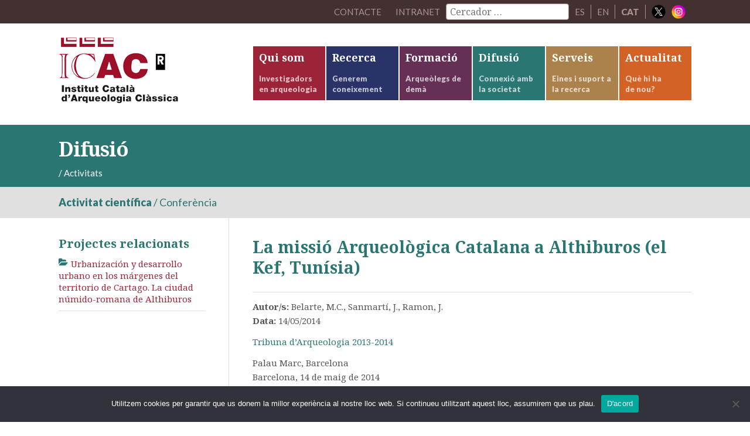

--- FILE ---
content_type: text/html; charset=UTF-8
request_url: http://icac.cat/difusio/activitats-dels-investigadors/activitat/la-missio-arqueologica-catalana-a-althiburos-el-kef-tunisia/
body_size: 34334
content:
<!DOCTYPE html>
<html lang="ca">
<head >
<meta charset="UTF-8" />
<meta name="viewport" content="width=device-width, initial-scale=1" />
<!--||  JM Twitter Cards by Julien Maury 11.1.10  ||-->
<meta name="twitter:card" content="summary_large_image">
<meta name="twitter:creator" content="@ICAC_cat">
<meta name="twitter:site" content="@ICAC_cat">
<meta property="og:title" content="La missió Arqueològica Catalana a Althiburos (el Kef, Tunísia)">
<meta property="og:image" content="https://icac.cat/wp-content/uploads/images/stories/gal.leria/tarracoviva/icac_edifici.jpg">
<!--||  /JM Twitter Cards by Julien Maury 11.1.10  ||-->
<title>La missió Arqueològica Catalana a Althiburos (el Kef, Tunísia)</title>
<meta name='robots' content='max-image-preview:large' />
<link rel='dns-prefetch' href='//netdna.bootstrapcdn.com' />
<link rel='dns-prefetch' href='//fonts.googleapis.com' />
<link rel='dns-prefetch' href='//s.w.org' />
<link rel="alternate" type="application/rss+xml" title="ICAC &raquo; canal d&#039;informació" href="https://icac.cat/feed/" />
<link rel="canonical" href="https://icac.cat/difusio/activitats-dels-investigadors/activitat/la-missio-arqueologica-catalana-a-althiburos-el-kef-tunisia/" />
		<script type="text/javascript">
			window._wpemojiSettings = {"baseUrl":"https:\/\/s.w.org\/images\/core\/emoji\/13.1.0\/72x72\/","ext":".png","svgUrl":"https:\/\/s.w.org\/images\/core\/emoji\/13.1.0\/svg\/","svgExt":".svg","source":{"concatemoji":"http:\/\/icac.cat\/wp-includes\/js\/wp-emoji-release.min.js?ver=5.8.12"}};
			!function(e,a,t){var n,r,o,i=a.createElement("canvas"),p=i.getContext&&i.getContext("2d");function s(e,t){var a=String.fromCharCode;p.clearRect(0,0,i.width,i.height),p.fillText(a.apply(this,e),0,0);e=i.toDataURL();return p.clearRect(0,0,i.width,i.height),p.fillText(a.apply(this,t),0,0),e===i.toDataURL()}function c(e){var t=a.createElement("script");t.src=e,t.defer=t.type="text/javascript",a.getElementsByTagName("head")[0].appendChild(t)}for(o=Array("flag","emoji"),t.supports={everything:!0,everythingExceptFlag:!0},r=0;r<o.length;r++)t.supports[o[r]]=function(e){if(!p||!p.fillText)return!1;switch(p.textBaseline="top",p.font="600 32px Arial",e){case"flag":return s([127987,65039,8205,9895,65039],[127987,65039,8203,9895,65039])?!1:!s([55356,56826,55356,56819],[55356,56826,8203,55356,56819])&&!s([55356,57332,56128,56423,56128,56418,56128,56421,56128,56430,56128,56423,56128,56447],[55356,57332,8203,56128,56423,8203,56128,56418,8203,56128,56421,8203,56128,56430,8203,56128,56423,8203,56128,56447]);case"emoji":return!s([10084,65039,8205,55357,56613],[10084,65039,8203,55357,56613])}return!1}(o[r]),t.supports.everything=t.supports.everything&&t.supports[o[r]],"flag"!==o[r]&&(t.supports.everythingExceptFlag=t.supports.everythingExceptFlag&&t.supports[o[r]]);t.supports.everythingExceptFlag=t.supports.everythingExceptFlag&&!t.supports.flag,t.DOMReady=!1,t.readyCallback=function(){t.DOMReady=!0},t.supports.everything||(n=function(){t.readyCallback()},a.addEventListener?(a.addEventListener("DOMContentLoaded",n,!1),e.addEventListener("load",n,!1)):(e.attachEvent("onload",n),a.attachEvent("onreadystatechange",function(){"complete"===a.readyState&&t.readyCallback()})),(n=t.source||{}).concatemoji?c(n.concatemoji):n.wpemoji&&n.twemoji&&(c(n.twemoji),c(n.wpemoji)))}(window,document,window._wpemojiSettings);
		</script>
		<style type="text/css">
img.wp-smiley,
img.emoji {
	display: inline !important;
	border: none !important;
	box-shadow: none !important;
	height: 1em !important;
	width: 1em !important;
	margin: 0 .07em !important;
	vertical-align: -0.1em !important;
	background: none !important;
	padding: 0 !important;
}
</style>
	<link rel='stylesheet' id='elstarter-theme-css'  href='http://icac.cat/wp-content/themes/elstarter/style.css?ver=2.2.8' type='text/css' media='all' />
<link rel='stylesheet' id='wp-block-library-css'  href='http://icac.cat/wp-includes/css/dist/block-library/style.min.css?ver=5.8.12' type='text/css' media='all' />
<link rel='stylesheet' id='contact-form-7-css'  href='http://icac.cat/wp-content/plugins/contact-form-7/includes/css/styles.css?ver=5.5.2' type='text/css' media='all' />
<link rel='stylesheet' id='cookie-notice-front-css'  href='http://icac.cat/wp-content/plugins/cookie-notice/css/front.min.css?ver=2.5.11' type='text/css' media='all' />
<link rel='stylesheet' id='wpml-legacy-horizontal-list-0-css'  href='//icac.cat/wp-content/plugins/sitepress-multilingual-cms/templates/language-switchers/legacy-list-horizontal/style.min.css?ver=1' type='text/css' media='all' />
<style id='wpml-legacy-horizontal-list-0-inline-css' type='text/css'>
.wpml-ls-statics-shortcode_actions{background-color:#eeeeee;}.wpml-ls-statics-shortcode_actions, .wpml-ls-statics-shortcode_actions .wpml-ls-sub-menu, .wpml-ls-statics-shortcode_actions a {border-color:#cdcdcd;}.wpml-ls-statics-shortcode_actions a {color:#444444;background-color:#ffffff;}.wpml-ls-statics-shortcode_actions a:hover,.wpml-ls-statics-shortcode_actions a:focus {color:#000000;background-color:#eeeeee;}.wpml-ls-statics-shortcode_actions .wpml-ls-current-language>a {color:#444444;background-color:#ffffff;}.wpml-ls-statics-shortcode_actions .wpml-ls-current-language:hover>a, .wpml-ls-statics-shortcode_actions .wpml-ls-current-language>a:focus {color:#000000;background-color:#eeeeee;}
</style>
<link rel='stylesheet' id='search-filter-plugin-styles-css'  href='http://icac.cat/wp-content/plugins/search-filter-pro/public/assets/css/search-filter.min.css?ver=2.5.13' type='text/css' media='all' />
<link rel='stylesheet' id='font-awesome-css'  href='//netdna.bootstrapcdn.com/font-awesome/4.3.0/css/font-awesome.min.css?ver=4.3.0' type='text/css' media='all' />
<link rel='stylesheet' id='dashicons-css'  href='http://icac.cat/wp-includes/css/dashicons.min.css?ver=5.8.12' type='text/css' media='all' />
<link rel='stylesheet' id='google-fonts-css'  href='//fonts.googleapis.com/css?family=Lato%3A400%2C900%7CNoto+Serif%3A400%2C700&#038;subset=latin%2Cgreek&#038;ver=3.3.5' type='text/css' media='all' />
<link rel='stylesheet' id='dkpdf-frontend-css'  href='http://icac.cat/wp-content/plugins/dk-pdf/assets/css/frontend.css?ver=1.9.6' type='text/css' media='all' />
<script type='text/javascript' id='cookie-notice-front-js-before'>
var cnArgs = {"ajaxUrl":"https:\/\/icac.cat\/wp-admin\/admin-ajax.php","nonce":"36bb9c831c","hideEffect":"fade","position":"bottom","onScroll":false,"onScrollOffset":100,"onClick":false,"cookieName":"cookie_notice_accepted","cookieTime":2592000,"cookieTimeRejected":2592000,"globalCookie":false,"redirection":false,"cache":false,"revokeCookies":false,"revokeCookiesOpt":"automatic"};
</script>
<script type='text/javascript' src='http://icac.cat/wp-content/plugins/cookie-notice/js/front.min.js?ver=2.5.11' id='cookie-notice-front-js'></script>
<script type='text/javascript' src='http://icac.cat/wp-includes/js/jquery/jquery.min.js?ver=3.6.0' id='jquery-core-js'></script>
<script type='text/javascript' src='http://icac.cat/wp-includes/js/jquery/jquery-migrate.min.js?ver=3.3.2' id='jquery-migrate-js'></script>
<script type='text/javascript' src='http://icac.cat/wp-content/plugins/mafs-generic-functions/js/mafsgf_scripts.js?ver=211129-184102' id='mafsgf_scripts-js'></script>
<script type='text/javascript' id='search-filter-plugin-build-js-extra'>
/* <![CDATA[ */
var SF_LDATA = {"ajax_url":"https:\/\/icac.cat\/wp-admin\/admin-ajax.php","home_url":"https:\/\/icac.cat\/","extensions":[]};
/* ]]> */
</script>
<script type='text/javascript' src='http://icac.cat/wp-content/plugins/search-filter-pro/public/assets/js/search-filter-build.min.js?ver=2.5.13' id='search-filter-plugin-build-js'></script>
<script type='text/javascript' src='http://icac.cat/wp-content/plugins/search-filter-pro/public/assets/js/chosen.jquery.min.js?ver=2.5.13' id='search-filter-plugin-chosen-js'></script>
<script type='text/javascript' src='http://icac.cat/wp-content/themes/elstarter/js/responsive-menu.js?ver=1.0.0' id='elstarter-responsive-menu-js'></script>
<script type='text/javascript' src='http://icac.cat/wp-content/themes/elstarter/js/navgoco/jquery.navgoco.min.js?ver=0.2.0' id='navgoco-js'></script>
<script type='text/javascript' src='http://icac.cat/wp-content/themes/elstarter/js/navgoco/jquery.cookie.min.js?ver=0.2.0' id='navgococookie-js'></script>
<link rel="https://api.w.org/" href="https://icac.cat/wp-json/" /><link rel="EditURI" type="application/rsd+xml" title="RSD" href="https://icac.cat/xmlrpc.php?rsd" />
<link rel="alternate" type="application/json+oembed" href="https://icac.cat/wp-json/oembed/1.0/embed?url=https%3A%2F%2Ficac.cat%2Fdifusio%2Factivitats-dels-investigadors%2Factivitat%2Fla-missio-arqueologica-catalana-a-althiburos-el-kef-tunisia%2F" />
<link rel="alternate" type="text/xml+oembed" href="https://icac.cat/wp-json/oembed/1.0/embed?url=https%3A%2F%2Ficac.cat%2Fdifusio%2Factivitats-dels-investigadors%2Factivitat%2Fla-missio-arqueologica-catalana-a-althiburos-el-kef-tunisia%2F&#038;format=xml" />
<meta name="generator" content="WPML ver:4.5.0 stt:8,1,2;" />
<link rel="icon" href="http://icac.cat/wp-content/themes/elstarter/images/favicon.ico" />
<link rel="pingback" href="http://icac.cat/xmlrpc.php" />
<script>
  (function(i,s,o,g,r,a,m){i['GoogleAnalyticsObject']=r;i[r]=i[r]||function(){
  (i[r].q=i[r].q||[]).push(arguments)},i[r].l=1*new Date();a=s.createElement(o),
  m=s.getElementsByTagName(o)[0];a.async=1;a.src=g;m.parentNode.insertBefore(a,m)
  })(window,document,'script','https://www.google-analytics.com/analytics.js','ga');

  ga('create', 'UA-26777009-2', 'auto');
  ga('send', 'pageview');

</script>		<style type="text/css" id="wp-custom-css">
			.home .content {  
    width: 100% !important;
    border-left: none;
    border-right: none;
}
}		</style>
		</head>
<body class="activitat-template-default single single-activitat postid-3388 cookies-not-set header-image header-full-width sidebar-content genesis-breadcrumbs-visible genesis-footer-widgets-hidden top-parent-difusio" itemscope itemtype="https://schema.org/WebPage"><div class="site-container"><nav class="nav-secondary" aria-label="Secondary" itemscope itemtype="https://schema.org/SiteNavigationElement"><div class="wrap"><ul id="menu-menu-secondary" class="menu genesis-nav-menu menu-secondary"><li id="menu-item-11179" class="menu-item menu-item-type-post_type menu-item-object-page menu-item-11179"><a href="https://icac.cat/qui-som/contacte/" itemprop="url"><span itemprop="name">Contacte</span></a></li>
<li id="menu-item-intranet" class="menu-item"><a href="https://icac.cat/wp-login.php?redirect_to=https%3A%2F%2Ficac.cat%2F%3Fpage_id%3D27169">Intranet</a></li><li id="menu-item-cercador" class="menu-item menu-item-type-custom menu-item-object-custom menu-item-cercador"><form data-sf-form-id='11226' data-is-rtl='0' data-maintain-state='' data-results-url='https://icac.cat/?sfid=11226' data-ajax-form-url='https://icac.cat/?sfid=11226&amp;sf_action=get_data&amp;sf_data=form' data-display-result-method='archive' data-use-history-api='1' data-template-loaded='0' data-lang-code='ca' data-ajax='0' data-init-paged='1' data-auto-update='1' action='https://icac.cat/?sfid=11226' method='post' class='searchandfilter' id='search-filter-form-11226' autocomplete='off' data-instance-count='1'><ul><li class="sf-field-search" data-sf-field-name="search" data-sf-field-type="search" data-sf-field-input-type="">		<label><input placeholder="Cercador …" name="_sf_search[]" class="sf-input-text" type="text" value="" title=""></label>		</li></ul></form></li><li id="menu-item-idioma01" class="menu-item menu-item-type-custom menu-item-object-custom menu-item-idioma01" style="border-right:1px solid #af9090;"><a href="http://icac.cat/es/difusio/activitats-dels-investigadors/activitat/la-missio-arqueologica-catalana-a-althiburos-el-kef-tunisia/">ES</a></li><li id="menu-item-idioma01" class="menu-item menu-item-type-custom menu-item-object-custom menu-item-idioma01" style="border-right:1px solid #af9090;"><a href="http://icac.cat/en/difusio/activitats-dels-investigadors/activitat/la-missio-arqueologica-catalana-a-althiburos-el-kef-tunisia/">EN</a></li><li id="menu-item-idioma01" class="menu-item menu-item-type-custom menu-item-object-custom menu-item-idioma01" style="border-right:1px solid #af9090;"><span style="font-family: Lato, sans-serif; margin: 0 10px; color: #af9090;"><strong>CAT</strong></span></li><li class="right social-media-iconos menu-item"><a href="https://twitter.com/ICAC_cat" target="_blank"><img src="http://icac.cat/wp-content/themes/elstarter/images/ico-x.png" style="vertical-align: bottom; height: 24px; width: 24px; padding: 0; border: none;"></a></li><li class="right social-media-iconos menu-item"><a href="https://instagram.com/ICAC_cat" target="_blank" style="margin-left: 0;"><img src="http://icac.cat/wp-content/themes/elstarter/images/ico-instagram.png" style="vertical-align: bottom; height: 24px; width: 24px; padding: 0; border: none;"></a></li></ul></div></nav><header class="site-header" itemscope itemtype="https://schema.org/WPHeader"><div class="wrap"><div class="title-area"><h1 class="site-title" itemprop="headline"><a href="https://icac.cat/">ICAC</a></h1><h2 class="site-description" itemprop="description">Institut Català d&#039;Arqueologia Clàssica</h2></div><nav class="nav-primary" aria-label="Main" itemscope itemtype="https://schema.org/SiteNavigationElement"><div class="wrap"><ul id="menu-main-navigation" class="menu genesis-nav-menu menu-primary"><li id="menu-item-7380" class="bgcolor-qui-som menu-item menu-item-type-post_type menu-item-object-page menu-item-has-children menu-item-7380"><a href="https://icac.cat/qui-som/" itemprop="url"><span itemprop="name">Qui som</span><div class="menu-description"><span class="menu-description-text">Investigadors en arqueologia</span></div></a><ul class="sub-menu"><li id="menu-item-7381" class="menu-item menu-item-type-post_type menu-item-object-page menu-item-7381"><a href="https://icac.cat/qui-som/salutacio-del-director/" itemprop="url"><span itemprop="name">Salutació del director</span></a></li><li id="menu-item-7382" class="menu-item menu-item-type-post_type menu-item-object-page menu-item-7382"><a href="https://icac.cat/qui-som/institucio/" itemprop="url"><span itemprop="name">Institució</span></a></li><li id="menu-item-7383" class="menu-item menu-item-type-post_type menu-item-object-page menu-item-7383"><a href="https://icac.cat/qui-som/organitzacio/" itemprop="url"><span itemprop="name">Organització</span></a></li><li id="menu-item-7384" class="menu-item menu-item-type-post_type menu-item-object-page menu-item-7384"><a href="https://icac.cat/qui-som/personal/" itemprop="url"><span itemprop="name">Personal</span></a></li><li id="menu-item-7385" class="menu-item menu-item-type-post_type menu-item-object-page menu-item-7385"><a href="https://icac.cat/qui-som/memories/" itemprop="url"><span itemprop="name">Memòries</span></a></li><li id="menu-item-7386" class="menu-item menu-item-type-post_type menu-item-object-page menu-item-7386"><a href="https://icac.cat/qui-som/convenis/" itemprop="url"><span itemprop="name">Convenis</span></a></li><li id="menu-item-43440" class="menu-item menu-item-type-custom menu-item-object-custom menu-item-43440"><a href="http://comiteigualtat.icac.cat" itemprop="url"><span itemprop="name">Igualtat</span></a></li><li id="menu-item-7387" class="menu-item menu-item-type-post_type menu-item-object-page menu-item-7387"><a href="https://icac.cat/qui-som/presencia-institucional/" itemprop="url"><span itemprop="name">Presència institucional</span></a></li><li id="menu-item-7388" class="menu-item menu-item-type-post_type menu-item-object-page menu-item-7388"><a href="https://icac.cat/qui-som/excel%c2%b7lencia-en-rh/" itemprop="url"><span itemprop="name">Excel·lència en RH</span></a></li><li id="menu-item-7389" class="menu-item menu-item-type-post_type menu-item-object-page menu-item-7389"><a href="https://icac.cat/qui-som/treballar-a-licac/" itemprop="url"><span itemprop="name">Treballar a l’ICAC</span></a></li><li id="menu-item-10867" class="menu-item menu-item-type-post_type menu-item-object-page menu-item-10867"><a href="https://icac.cat/qui-som/portal-de-la-transparencia/" itemprop="url"><span itemprop="name">Portal de la transparència</span></a></li><li id="menu-item-34557" class="menu-item menu-item-type-post_type menu-item-object-page menu-item-34557"><a href="https://icac.cat/qui-som/proteccio-de-dades/" itemprop="url"><span itemprop="name">Protecció de dades</span></a></li><li id="menu-item-10868" class="menu-item menu-item-type-post_type menu-item-object-page menu-item-10868"><a href="https://icac.cat/qui-som/perfil-del-contractant/" itemprop="url"><span itemprop="name">Perfil del contractant</span></a></li><li id="menu-item-10869" class="menu-item menu-item-type-post_type menu-item-object-page menu-item-10869"><a href="https://icac.cat/qui-som/facturacio-electronica/" itemprop="url"><span itemprop="name">Facturació electrònica</span></a></li><li id="menu-item-7391" class="menu-item menu-item-type-post_type menu-item-object-page menu-item-7391"><a href="https://icac.cat/qui-som/contacte/" itemprop="url"><span itemprop="name">Contacte</span></a></li></ul></li><li id="menu-item-7392" class="bgcolor-recerca menu-item menu-item-type-post_type menu-item-object-page menu-item-has-children menu-item-7392"><a href="https://icac.cat/recerca/" itemprop="url"><span itemprop="name">Recerca</span><div class="menu-description"><span class="menu-description-text">Generem coneixement</span></div></a><ul class="sub-menu"><li id="menu-item-89872" class="menu-item menu-item-type-post_type menu-item-object-page menu-item-89872"><a href="https://icac.cat/recerca/grups-de-recerca/" itemprop="url"><span itemprop="name">Grups de recerca</span></a></li><li id="menu-item-7395" class="menu-item menu-item-type-post_type menu-item-object-page menu-item-7395"><a href="https://icac.cat/recerca/personal-investigador/" itemprop="url"><span itemprop="name">Personal investigador</span></a></li><li id="menu-item-78415" class="menu-item menu-item-type-post_type menu-item-object-page menu-item-78415"><a href="https://icac.cat/recerca/historial-de-projectes/" itemprop="url"><span itemprop="name">Projectes</span></a></li><li id="menu-item-7397" class="menu-item menu-item-type-post_type menu-item-object-page menu-item-7397"><a href="https://icac.cat/recerca/produccio-cientifica/" itemprop="url"><span itemprop="name">Publicacions científiques</span></a></li><li id="menu-item-16032" class="menu-item menu-item-type-post_type menu-item-object-page menu-item-16032"><a href="https://icac.cat/recerca/laboratoris/" itemprop="url"><span itemprop="name">Laboratoris</span></a></li><li id="menu-item-7399" class="menu-item menu-item-type-post_type menu-item-object-page menu-item-7399"><a href="https://icac.cat/recerca/ciencia-oberta/" itemprop="url"><span itemprop="name">Ciència oberta</span></a></li><li id="menu-item-7400" class="menu-item menu-item-type-post_type menu-item-object-page menu-item-7400"><a href="https://icac.cat/recerca/tesis-doctorals/" itemprop="url"><span itemprop="name">Tesis doctorals</span></a></li><li id="menu-item-47809" class="menu-item menu-item-type-post_type menu-item-object-page menu-item-47809"><a href="https://icac.cat/recerca/msca/" itemprop="url"><span itemprop="name">Accions MSC</span></a></li></ul></li><li id="menu-item-7378" class="bgcolor-formacio menu-item menu-item-type-post_type menu-item-object-page menu-item-has-children menu-item-7378"><a href="https://icac.cat/formacio/" itemprop="url"><span itemprop="name">Formació</span><div class="menu-description"><span class="menu-description-text">Arqueòlegs de demà</span></div></a><ul class="sub-menu"><li id="menu-item-11261" class="menu-item menu-item-type-post_type menu-item-object-page menu-item-11261"><a href="https://icac.cat/formacio/master-arqueologia-classica-maca/" itemprop="url"><span itemprop="name">Màster en Arqueologia Clàssica Aplicada</span></a></li><li id="menu-item-11260" class="menu-item menu-item-type-post_type menu-item-object-page menu-item-11260"><a href="https://icac.cat/formacio/doctorat-interuniversitari-en-arqueologia-classica/" itemprop="url"><span itemprop="name">Doctorat interuniversitari en Arqueologia Clàssica</span></a></li><li id="menu-item-7379" class="menu-item menu-item-type-post_type menu-item-object-page menu-item-7379"><a href="https://icac.cat/formacio/altres-programes/" itemprop="url"><span itemprop="name">Altres programes</span></a></li></ul></li><li id="menu-item-7371" class="bgcolor-difusio menu-item menu-item-type-post_type menu-item-object-page menu-item-has-children menu-item-7371"><a href="https://icac.cat/difusio/" itemprop="url"><span itemprop="name">Difusió</span><div class="menu-description"><span class="menu-description-text">Connexió amb la societat</span></div></a><ul class="sub-menu"><li id="menu-item-7372" class="menu-item menu-item-type-post_type menu-item-object-page menu-item-7372"><a href="https://icac.cat/difusio/activitats-icac/" itemprop="url"><span itemprop="name">Activitats de l’ICAC</span></a></li><li id="menu-item-7373" class="menu-item menu-item-type-post_type menu-item-object-page menu-item-7373"><a href="https://icac.cat/difusio/activitats-dels-investigadors/" itemprop="url"><span itemprop="name">Activitats dels investigadors</span></a></li><li id="menu-item-7374" class="menu-item menu-item-type-post_type menu-item-object-page menu-item-7374"><a href="https://icac.cat/difusio/transferencia-del-coneixement/" itemprop="url"><span itemprop="name">Transferència del coneixement</span></a></li><li id="menu-item-7375" class="menu-item menu-item-type-post_type menu-item-object-page menu-item-7375"><a href="https://icac.cat/difusio/toquem-pedra/" itemprop="url"><span itemprop="name">Toquem Pedra</span></a></li><li id="menu-item-25436" class="menu-item menu-item-type-post_type menu-item-object-page menu-item-25436"><a href="https://icac.cat/difusio/patrimoni-en-3d/" itemprop="url"><span itemprop="name">Patrimoni en 3D</span></a></li><li id="menu-item-89496" class="menu-item menu-item-type-post_type menu-item-object-page menu-item-89496"><a href="https://icac.cat/difusio/diaris-de-campanya/" itemprop="url"><span itemprop="name">Diaris de Campanya</span></a></li></ul></li><li id="menu-item-7401" class="bgcolor-serveis menu-item menu-item-type-post_type menu-item-object-page menu-item-has-children menu-item-7401"><a href="https://icac.cat/serveis/" itemprop="url"><span itemprop="name">Serveis</span><div class="menu-description"><span class="menu-description-text">Eines i suport a la recerca</span></div></a><ul class="sub-menu"><li id="menu-item-7402" class="menu-item menu-item-type-post_type menu-item-object-page menu-item-7402"><a href="https://icac.cat/serveis/centre-de-documentacio-i-biblioteca/" itemprop="url"><span itemprop="name">Centre de documentació i Biblioteca</span></a></li><li id="menu-item-7404" class="menu-item menu-item-type-post_type menu-item-object-page menu-item-7404"><a href="https://icac.cat/serveis/unitat-destudis-arqueometrics/" itemprop="url"><span itemprop="name">Unitat d’Estudis Arqueomètrics</span></a></li><li id="menu-item-7403" class="menu-item menu-item-type-post_type menu-item-object-page menu-item-7403"><a href="https://icac.cat/serveis/publicacions/" itemprop="url"><span itemprop="name">Servei de publicacions</span></a></li><li id="menu-item-82600" class="menu-item menu-item-type-post_type menu-item-object-page menu-item-82600"><a href="https://icac.cat/serveis/plataformescientifiques/" itemprop="url"><span itemprop="name">Plataformes científiques</span></a></li><li id="menu-item-97737" class="menu-item menu-item-type-post_type menu-item-object-page menu-item-97737"><a href="https://icac.cat/serveis/unitat-de-transferencia-i-impacte-social/" itemprop="url"><span itemprop="name">Unitat de Transferència i Impacte Social</span></a></li></ul></li><li id="menu-item-7364" class="bgcolor-actualitat menu-item menu-item-type-post_type menu-item-object-page menu-item-has-children menu-item-7364"><a href="https://icac.cat/actualitat/" itemprop="url"><span itemprop="name">Actualitat</span><div class="menu-description"><span class="menu-description-text">Què hi ha<br/>de nou?</span></div></a><ul class="sub-menu"><li id="menu-item-7369" class="menu-item menu-item-type-post_type menu-item-object-page current_page_parent menu-item-7369"><a href="https://icac.cat/actualitat/noticies/" itemprop="url"><span itemprop="name">Notícies</span></a></li><li id="menu-item-7365" class="menu-item menu-item-type-post_type menu-item-object-page menu-item-7365"><a href="https://icac.cat/actualitat/agenda/" itemprop="url"><span itemprop="name">Agenda</span></a></li><li id="menu-item-29550" class="menu-item menu-item-type-post_type menu-item-object-page menu-item-29550"><a href="https://icac.cat/actualitat/butlleti-archeonea/" itemprop="url"><span itemprop="name">Butlletí Archeonea</span></a></li><li id="menu-item-7370" class="menu-item menu-item-type-post_type menu-item-object-page menu-item-7370"><a href="https://icac.cat/actualitat/premsa/" itemprop="url"><span itemprop="name">Premsa</span></a></li><li id="menu-item-34558" class="menu-item menu-item-type-post_type menu-item-object-page menu-item-34558"><a href="https://icac.cat/actualitat/subscripcio/" itemprop="url"><span itemprop="name">Subscripció</span></a></li></ul></li>
</ul></div></nav></div></header><div class="tag-line bgcolor-difusio"><div class="wrap"><div class="tag-line-left"><h1 class="big">Difusió</h1><div class="four-fifths first"><div class="breadcrumb" itemprop="breadcrumb" itemscope itemtype="https://schema.org/BreadcrumbList"><span class="breadcrumb-link-wrap" itemprop="itemListElement" itemscope itemtype="https://schema.org/ListItem"><a class="breadcrumb-link" href="https://icac.cat/" itemprop="item"><span class="breadcrumb-link-text-wrap" itemprop="name"></span></a><meta itemprop="position" content="1"></span> <span aria-label="breadcrumb separator">/</span> Activitats</div></div><div class="one-fifth"></div></div></div></div><div class="sub-tag-line"><div class="wrap"><div class="alt-font color-difusio"><div><strong><span>Activitat científica</span></strong> / <span>Conferència</span></div></div></div></div><div class="site-inner"><div class="wrap"><div class="content-sidebar-wrap"><main class="content"><article class="post-3388 activitat type-activitat status-publish tipus_activitat-activitat-cientifica tipus_activitat-conferencia organitzadors-altres entry" aria-label="La missió Arqueològica Catalana a Althiburos (el Kef, Tunísia)" itemscope itemtype="https://schema.org/CreativeWork"><header class="entry-header"><h1 class="entry-title" itemprop="headline">La missió Arqueològica Catalana a Althiburos (el Kef, Tunísia)</h1>
</header><div class="entry-content" itemprop="text"><div class="clearfix border-margin-padding-bottom border-margin-padding-top"><div class="small-text"><div><strong>Autor/s: </strong>Belarte, M.C., Sanmartí, J., Ramon, J.</div><div><strong>Data: </strong>14/05/2014</div><div class="margin-top"><p class="color-difusio">Tribuna d’Arqueologia 2013-2014</p></div><div class="margin-bottom">Palau Marc, Barcelona<br/>Barcelona,  14 de maig de 2014</div><div><strong>Organitza: </strong> Departament de Cultura de la Generalitat de Catalunya</div></div></div></div><footer class="entry-footer"></footer></article></main><aside class="sidebar sidebar-primary widget-area" role="complementary" aria-label="Primary Sidebar" itemscope itemtype="https://schema.org/WPSideBar">                <div class="sidebar-list">
                    <h5>Projectes relacionats</h5>
                    <ul class="small-line-height">
                                            <li class="small-text">
                            <a href="https://icac.cat/recerca/projectes-de-recerca/projecte/urbanizacion-y-desarrollo-urbano-en-los-margenes-del-territorio-de-cartago-la-ciudad-numido-romana/">
                                <i class="fa fa-folder-open pull-left color-difusio"></i>Urbanización y desarrollo urbano en los márgenes del territorio de Cartago. La ciudad númido-romana de Althiburos                            </a>
                        </li>
                                        </ul>
                </div>
                <section id="text-4" class="widget widget_text"><div class="widget-wrap">			<div class="textwidget"></div>
		</div></section>
</aside></div></div></div>
		<div class="site-footer">
					<div class="wrap margin-top padding-top">
			<div class="dos-tercios-first" style="display: inline-block; font-size: 12px;">
				<div class="the-first-row" style="display:flex; column-gap: 50px;">
					<div>

						<div class="margin-bottom">Consorci integrat per:</div>
						<div class="margin-bottom" style="display: flex; column-gap: 50px;">

							<div>
							<a href="https://www.gencat.cat" target="_blank">
								<img src="http://icac.cat/wp-content/themes/elstarter/images/logo-gencat.jpg" style="border:none;" width="170px">
							</a>
							</div>

							<div>
							<a href="https://www.urv.cat" target="_blank">
								<img src="http://icac.cat/wp-content/themes/elstarter/images/logo-urv.jpg" style="border:none;" width="204px">
							</a>
							</div>

						</div>

					</div>
					<div>

						<div class="margin-bottom">Centre CERCA:</div>
						<div class="margin-bottom" style="display: flex">
							<div class="" style="margin-right: 20px;">
							<a href="https://www.cerca.cat" target="_blank">
								<img src="http://icac.cat/wp-content/themes/elstarter/images/logo-cerca.jpg" style="border:none;" width="130px">
							</a>
							</div>
						</div>

					</div>
				</div>
				<div class="the-second-row">
					<div>

						<div class="margin-bottom">Centre acreditat:</div>
						<div style="display: flex; column-gap: 50px;">

							<div>
							<a href="https://www.icrea.cat" target="_blank">
								<img src="http://icac.cat/wp-content/themes/elstarter/images/logo-icrea.jpg" style="border:none;" width="130px">
							</a>
							</div>

							<div>
							<a href="https://icac.cat/qui-som/excel%c2%b7lencia-en-rh/" target="_blank">
								<img src="http://icac.cat/wp-content/themes/elstarter/images/logo-hr.jpg" style="border:none;" width="97px">
							</a>
							</div>

							<div>
							<a href="https://www.ceics.eu" target="_blank">
								<img src="http://icac.cat/wp-content/themes/elstarter/images/logo-ceics.jpg" style="border:none;" width="118px">
							</a>
							</div>

						</div>

					</div>
				</div>
			</div>

			<div class="un-tercio-last alignleft small-text small-line-height item_destaquem margin-top padding-top">
				Plaça d’en Rovellat, s/n, 43003 Tarragona<br/>
				Telèfon: 977 24 91 33 · info@icac.cat<br/>
				© 2026 ICAC · <a style="color:#9c2439;" href="/avis-legal">Avís legal</a> · <a style="color:#9c2439;" href="/politica-de-cookies">Política de cookies</a><br/>
				Aquesta web és al <a style="color:#9c2439;" href="http://www.padicat.cat/" target="_blank">PADICAT</a>
			</div>
		</div>
			</div>
	 
	</div><script type='text/javascript' src='http://icac.cat/wp-includes/js/dist/vendor/regenerator-runtime.min.js?ver=0.13.7' id='regenerator-runtime-js'></script>
<script type='text/javascript' src='http://icac.cat/wp-includes/js/dist/vendor/wp-polyfill.min.js?ver=3.15.0' id='wp-polyfill-js'></script>
<script type='text/javascript' id='contact-form-7-js-extra'>
/* <![CDATA[ */
var wpcf7 = {"api":{"root":"https:\/\/icac.cat\/wp-json\/","namespace":"contact-form-7\/v1"}};
/* ]]> */
</script>
<script type='text/javascript' src='http://icac.cat/wp-content/plugins/contact-form-7/includes/js/index.js?ver=5.5.2' id='contact-form-7-js'></script>
<script type='text/javascript' src='http://icac.cat/wp-content/plugins/dk-pdf/assets/js/frontend.js?ver=1.9.6' id='dkpdf-frontend-js'></script>
<script type='text/javascript' src='http://icac.cat/wp-includes/js/jquery/ui/core.min.js?ver=1.12.1' id='jquery-ui-core-js'></script>
<script type='text/javascript' src='http://icac.cat/wp-includes/js/jquery/ui/datepicker.min.js?ver=1.12.1' id='jquery-ui-datepicker-js'></script>
<script type='text/javascript' id='jquery-ui-datepicker-js-after'>
jQuery(document).ready(function(jQuery){jQuery.datepicker.setDefaults({"closeText":"Tanca","currentText":"Avui","monthNames":["gener","febrer","mar\u00e7","abril","maig","juny","juliol","agost","setembre","octubre","novembre","desembre"],"monthNamesShort":["gen.","febr.","mar\u00e7","abr.","maig","juny","jul.","ag.","set.","oct.","nov.","des."],"nextText":"Seg\u00fcent","prevText":"Anterior","dayNames":["Diumenge","Dilluns","Dimarts","Dimecres","Dijous","Divendres","Dissabte"],"dayNamesShort":["Dg","Dl","Dt","Dc","Dj","Dv","Ds"],"dayNamesMin":["Dg","Dl","Dt","Dc","Dj","Dv","Ds"],"dateFormat":"d MM yy","firstDay":1,"isRTL":false});});
</script>
<script type='text/javascript' src='http://icac.cat/wp-content/themes/elstarter/js/custom-menu.js?ver=1' id='navgococustom-js'></script>
<script type='text/javascript' src='http://icac.cat/wp-includes/js/wp-embed.min.js?ver=5.8.12' id='wp-embed-js'></script>

		<!-- Cookie Notice plugin v2.5.11 by Hu-manity.co https://hu-manity.co/ -->
		<div id="cookie-notice" role="dialog" class="cookie-notice-hidden cookie-revoke-hidden cn-position-bottom" aria-label="Cookie Notice" style="background-color: rgba(50,50,58,1);"><div class="cookie-notice-container" style="color: #fff"><span id="cn-notice-text" class="cn-text-container">Utilitzem cookies per garantir que us donem la millor experiència al nostre lloc web. Si continueu utilitzant aquest lloc, assumirem que us plau.</span><span id="cn-notice-buttons" class="cn-buttons-container"><button id="cn-accept-cookie" data-cookie-set="accept" class="cn-set-cookie cn-button" aria-label="D&#039;acord" style="background-color: #00a99d">D&#039;acord</button></span><button type="button" id="cn-close-notice" data-cookie-set="accept" class="cn-close-icon" aria-label="No"></button></div>
			
		</div>
		<!-- / Cookie Notice plugin --></body></html>


--- FILE ---
content_type: text/plain
request_url: https://www.google-analytics.com/j/collect?v=1&_v=j102&a=232683697&t=pageview&_s=1&dl=http%3A%2F%2Ficac.cat%2Fdifusio%2Factivitats-dels-investigadors%2Factivitat%2Fla-missio-arqueologica-catalana-a-althiburos-el-kef-tunisia%2F&ul=en-us%40posix&dt=La%20missi%C3%B3%20Arqueol%C3%B2gica%20Catalana%20a%20Althiburos%20(el%20Kef%2C%20Tun%C3%ADsia)&sr=1280x720&vp=1280x720&_u=IEBAAEABAAAAACAAI~&jid=1125530699&gjid=682512844&cid=907657485.1768691980&tid=UA-26777009-2&_gid=1667651277.1768691980&_r=1&_slc=1&z=347409985
body_size: -448
content:
2,cG-0R27MX88HB

--- FILE ---
content_type: text/javascript
request_url: http://icac.cat/wp-content/themes/elstarter/js/responsive-menu.js?ver=1.0.0
body_size: 2509
content:
jQuery(function( $ ){

    $(window).scroll(function() {
        var scroll = $(window).scrollTop();
        if(window.innerWidth <= 768) {
	        if (scroll >= 200) {
	            $(".site-header").addClass('sticky');
	        } else {
	            $(".site-header").removeClass("sticky");
	        }
	    }
    });

	$(".nav-primary .genesis-nav-menu").addClass("responsive-menu").before('<div class="responsive-menu-icon"></div>');

	$(".responsive-menu-icon").click(function(){
		$(this).next(".nav-primary .genesis-nav-menu").slideToggle();
	});

	$(window).resize(function(){
		if(window.innerWidth > 480) {
			$(".nav-primary .genesis-nav-menu, nav .sub-menu").removeAttr("style");
			$(".responsive-menu > .menu-item").removeClass("menu-open");
		}
	});

	$(".responsive-menu > .menu-item").click(function(event){
		if (event.target !== this)
		return;
			$(this).find(".sub-menu:first").slideToggle(function() {
			$(this).parent().toggleClass("menu-open");
		});
	});

	// Navgoco utilidades
	// -------------------------------------------

	// Mediante wp_list_pages hemos creado filtro que añade la clase
	// 'empty_page' cuando la página tiene el template go_to_child.
	// Si existe la clase eliminamos el link (substituimos por "#")

    $("li.empty_page.page_item_has_children").children("a").attr('href', "#");

    // Si estamos visitando una pagina que cumple la condicion
    // entonces debe abrirse el desplegable

    $("li.page_item_has_children.current_page_item").addClass("open");

    // Si vas a una página hijo directamente, ordenamos
    // que se desplegue el menu correspondiente a ese item:

    $("li.current_page_parent").addClass("open");

    // 	Configuración para la sección de buscar en staff
	// -------------------------------------------------

	$(".searchandfilter").on("sf:ajaxfinish",function(){
		console.log("ajax complete");
		$("#search-filter-results-content").css({
			// declarado inicialmente como display:none
	    	"display": "block"
		});
		$("#query-results-content").css({
			// declarado inicialmente como display:none
	    	"display": "none"
		});		
	});

});

// jQuery(document).ready(function( $ ){
// 	$('a[href^="#"]').on('click',function (e) {
// 	    e.preventDefault();

// 	    var target = this.hash;
// 	    var $target = $(target);

// 	    $('html, body').stop().animate({
// 	        'scrollTop': $target.offset().top
// 	    }, 900, 'swing', function () {
// 	        window.location.hash = target;
// 	    });
// 	});
// });
